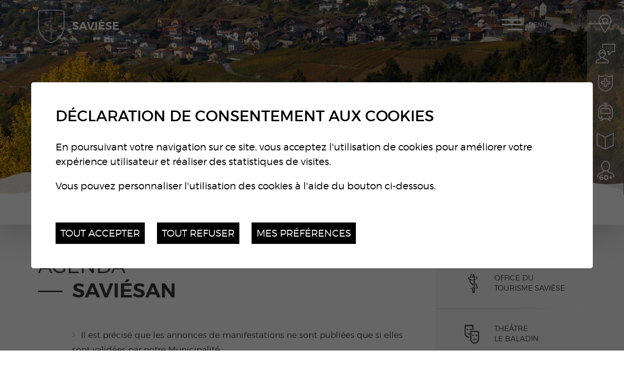

--- FILE ---
content_type: text/html; charset=UTF-8
request_url: https://www.saviese.ch/fr/agenda-saviesan-1684/agenda-calendar-022022/calendrier-calendardatemonth-122022/calendrier-calendardatemonth-022023/calendrier-calendardatemonth-032023/calendrier-calendardatemonth-052023/calendrier-calendardatemonth-072023/calendrier-calendardatemonth-082023.html
body_size: 8904
content:


<!DOCTYPE html>
<html>
	<head>
		<!-- Google Default Consent -->
<script>
    window.dataLayer = window.dataLayer || [];
    function gtag() { dataLayer.push(arguments); }
    gtag('consent', 'default', {
        'analytics_storage': 'denied', //l’utilisateur permet-il la lecture et l’écriture de cookies dans son navigateur pour des besoins de mesure d’audience ?
        'ad_storage': 'denied', //l’utilisateur permet-il la lecture et l’écriture de cookies pour des besoins publicitaires ?
        'ad_user_data': 'denied', //l'utilisateur consent-il à ce que ses données personnelles soient utilisées à des fins publicitaires ? On parle ici du user_id, des données utilisateur hashées type email pour le suivi avancé des conversions ou du partage des fonctionnalités entre Google Ads et Google Analytics.
        'ad_personalization': 'denied' //l'utilisateur consent-il à ce que ses données soient utilisées à des fins de remarketing ?
    });
</script>
		
	   	<meta http-equiv="Content-type" content="text/html; charset=utf-8"/>
	   	<meta name="viewport" content="width=device-width, initial-scale=1">
	   	<link rel="canonical" href="https://www.saviese.ch/fr/agenda-saviesan-1684.html"/>
	   	<title>Agenda savi&eacute;san :: Municipalit&eacute; de Savi&egrave;se :: Administration communale :: Commune de Savi&egrave;se :: Valais :: Suisse</title>
	   	<meta name="description" content="Il est pr&eacute;cis&eacute; que les annonces de manifestations ne sont publi&eacute;es que si elles sont valid&eacute;es par notre Municipalit&eacute;."/>
	   	<meta name="keywords" content="Agenda savi&eacute;san Il est pr&eacute;cis&eacute; que les annonces de manifestations ne sont publi&eacute;es que si elles sont valid&eacute;es par notre Municipalit&eacute;."/>
	   	<meta name="msvalidate.01" content="8F9F977B766D77B34385DE142B9CCD01" />
	   	<meta name="google-site-verification" content="bGmVnB-4zvzil1ekM2mcsff1j1qIHM5gxah_L59OWuc" />
	   	<meta property="og:image" content="https://www.saviese.ch/data/images/accroches/vie/agenda-book-business-273025.jpg"/>
	   	<meta property="og:title" content="Agenda savi&eacute;san :: Municipalit&eacute; de Savi&egrave;se :: Administration communale :: Commune de Savi&egrave;se :: Valais :: Suisse" />
		<meta property="og:description" content="Il est pr&eacute;cis&eacute; que les annonces de manifestations ne sont publi&eacute;es que si elles sont valid&eacute;es par notre Municipalit&eacute;." />
		<meta property="og:url" content="https://www.saviese.ch/fr/agenda-saviesan-1684/agenda-calendar-022022/calendrier-calendardatemonth-122022/calendrier-calendardatemonth-022023/calendrier-calendardatemonth-032023/calendrier-calendardatemonth-052023/calendrier-calendardatemonth-072023/calendrier-calendardatemonth-082023.html" />
		<link rel="apple-touch-icon" sizes="57x57" href="/favicons/apple-icon-57x57.png">
		<link rel="apple-touch-icon" sizes="60x60" href="/favicons/apple-icon-60x60.png">
		<link rel="apple-touch-icon" sizes="72x72" href="/favicons/apple-icon-72x72.png">
		<link rel="apple-touch-icon" sizes="76x76" href="/favicons/apple-icon-76x76.png">
		<link rel="apple-touch-icon" sizes="114x114" href="/favicons/apple-icon-114x114.png">
		<link rel="apple-touch-icon" sizes="120x120" href="/favicons/apple-icon-120x120.png">
		<link rel="apple-touch-icon" sizes="144x144" href="/favicons/apple-icon-144x144.png">
		<link rel="apple-touch-icon" sizes="152x152" href="/favicons/apple-icon-152x152.png">
		<link rel="apple-touch-icon" sizes="180x180" href="/favicons/apple-icon-180x180.png">
		<link rel="icon" type="image/png" sizes="192x192" href="/favicons/android-icon-192x192.png">
		<link rel="icon" type="image/png" sizes="32x32" href="/favicons/favicon-32x32.png">
		<link rel="icon" type="image/png" sizes="96x96" href="/favicons/favicon-96x96.png">
		<link rel="icon" type="image/png" sizes="16x16" href="/favicons/favicon-16x16.png">
		<meta name="msapplication-TileImage" content="/favicons/ms-icon-144x144.png">
<link rel="stylesheet" type="text/css" href="/js/jquery/fancybox/jquery.fancybox-3.5.7.min.css?_v=7"/>
<link rel="stylesheet" type="text/css" href="/js/jscalendar/calendar-win2k-cold-1.css?_v=7"/>
<link rel="stylesheet" type="text/css" href="/style/T2.css?_v=7"/>
<script src="/js/jquery/jquery-3.5.1.min.js?_v=7" type="text/javascript"></script>
<script src="/js/jquery/fancybox/jquery.fancybox-3.5.7.min.js?_v=7" type="text/javascript"></script>
<script src="/js/jquery/openbox.js?_v=7" type="text/javascript"></script>
<script src="/js/functions.js?_v=7" type="text/javascript"></script>
<script src="/js/mandatory.js?_v=7" type="text/javascript"></script>
<script src="/js/adminzone.js?_v=7" type="text/javascript"></script>
<script src="/plugin/searchapi/js/searchapi.js?_v=7" type="text/javascript"></script>
<script src="/plugin/menu/js/menu.js?_v=7" type="text/javascript"></script>
<script src="/plugin/googlemap/js/googlemap.js?_v=7" type="text/javascript"></script>
<script src="https://maps.googleapis.com/maps/api/js?key=AIzaSyDIAsKUXQSRFtfZ3G8xI6prRcBtnWw8SlM&_v=7" type="text/javascript"></script>
<script src="/js/jscalendar/calendar.js?_v=7" type="text/javascript"></script>
<script src="/js/jscalendar/calendar-setup.js?_v=7" type="text/javascript"></script>
<script src="/js/jscalendar/lang/calendar-fr.js?_v=7" type="text/javascript"></script>


<script>

</script>



<script>
$(document).ready(function()
{
	//valignAll();  //->A activer si besoin du valign
	openboxInit();
	doH1();
	animeMenu('menuMain','0',1);
animeMenu('menuBottomMain','0',1);
window.zIndexForCalendar=3000;
Calendar.setup({ inputField:"searchDateDu", ifFormat:"%d.%m.%Y" });
Calendar.setup({ inputField:"searchDateAu", ifFormat:"%d.%m.%Y" });
	
	
	//Fonction qui ajoute du JQuery sur les listes
	initList(true);
	
	$("#topHolder .scrolldown").click(function(evt){
		evt.preventDefault();
		$('html, body').animate({ scrollTop: $("#prepageHolder").position().top }, "slow");
	});
	
	$(".appearingchild").children().each(function(){
		var $me = $(this);
		$me.addClass("appearingelement");
		setShowing($me);
		$(window).on("scroll resize", function(){ 
			setShowing($me);	
		});
	});
	
	$("#youarehereCtn").each(function(){
		if($(this).width() < $(".toright",$(this)).width())
			$(this).addClass("txtoverflow");
		else
			$(this).removeClass("txtoverflow");
	});
});
function setShowing(elem)
{
	var $me = $(elem);
	var pos = getPositionView($me);
	if(pos=="outdown")
		$me.removeClass("showing").removeClass("fromtop");
	else if(pos=="outup")
		$me.removeClass("showing").addClass("fromtop");
	else
		$me.addClass("showing");
}
function getPositionView(elem)
{
    var docViewTop = $(window).scrollTop();
    var docViewBottom = docViewTop + $(window).height();

    var elemTop = $(elem).offset().top;
    var elemBottom = elemTop + $(elem).height();

    //return ((elemTop<docViewBottom) && (elemBottom>docViewTop));
    
    if(elemTop>docViewBottom)
    	return "outdown";
    
    if(elemBottom<docViewTop)
    	return "outup";
    
    return "inside";
}

//Fonction qui ajoute le code JQUERY sur les listes
function initList(bFirst)
{
	/*if(!bFirst)  //->A activer si besoin du valign
		valignAll($(".listCtn")); */
	
	//Insertion des codes pour les effets sur les listes Ex. over ou ouverture FAQ
	//ATTENTION: pour chaque nouvelle fonction, il faudra penser à mettre une classe "donescroll"
	
}
</script>
</head>
<body class="">
	<div id="dhtmltooltip"></div>
	<div id="mainPanel">
		<div id="leftPanel">
			<div class="mainctn">	
				<div class="close clear"><a href="#" class="cms_icons-croix_4">Menu</a></div>
				<div class="searchHolder"><div id="searchCtnAPI">
	<form id="cse-search-box-api" action="/fr/agenda-saviesan-1684.html">
		<input type="hidden" name="plug-searchapi-gosearch-go"/>
		<input type="text" id="searchquery-api" name="q" value="" data-placeholder="chercher"/>
		<span class="submit cms_icons-loupe_1"><input type="submit" value=""/></span>
		<div class="divwrapper"></div>
	</form>
</div></div>
				<div class="menuHolder"><div id="menuMain"><ul id="ulmid_menu" class="menu0">
	<li id="mid_74" class="menu0 " >
		
		<a href="/fr/territoire-1641.html" target="_self" class="menu0  cms_icons-chevron_1" style="">Un territoire</a>
		<ul id="ulmid_74" class="menu1">
	<li id="mid_81" class="menu1 divwrapper" >
		
		<a href="/fr/bienvenue-saviese-1677.html" target="_self" class="menu1  cms_icons-chevron_1" style="">Bienvenue à Savièse</a>
		
		
	</li>
	<li id="mid_82" class="menu1 divwrapper" >
		
		<a href="/fr/bourgeoisie-1678.html" target="_self" class="menu1  cms_icons-chevron_1" style="">Une bourgeoisie</a>
		
		
	</li>
	<li id="mid_83" class="menu1 divwrapper" >
		
		<a href="/fr/population-185.html" target="_self" class="menu1  cms_icons-chevron_1" style="">Une population</a>
		
		
	</li>
	<li id="mid_84" class="menu1 divwrapper" >
		
		<a href="/fr/villages-hameaux-1644.html" target="_self" class="menu1  cms_icons-chevron_1" style="">Des villages et des hameaux</a>
		
		
	</li>
	<li id="mid_85" class="menu1 divwrapper" >
		
		<a href="/fr/histoire-1679.html" target="_self" class="menu1  cms_icons-chevron_1" style="">Une histoire</a>
		
		
	</li>
	<li id="mid_86" class="menu1 divwrapper" >
		
		<a href="/fr/paysage-1642.html" target="_self" class="menu1  cms_icons-chevron_1" style="">Un paysage</a>
		
		
	</li>
	<li id="mid_131" class="menu1 divwrapper" >
		
		<a href="/fr/valorisation-vignoble-saviesan-3097.html" target="_blank" class="menu1  cms_icons-chevron_1" style="">Vignoble saviésan</a>
		
		
	</li>
	<li id="mid_87" class="menu1 divwrapper" >
		
		<a href="/fr/images-1643.html" target="_self" class="menu1  cms_icons-chevron_1" style="">En images</a>
		
		
	</li>
	<li id="mid_88" class="menu1 divwrapper" >
		
		<a href="/fr/saviese-information-125.html" target="_self" class="menu1  cms_icons-chevron_1" style="">Savièse infos</a>
		
		
	</li>
</ul>
		
	</li>
	<li id="mid_75" class="menu0 " >
		
		<a href="/fr/une-vie-1651.html" target="_self" class="menu0  cms_icons-chevron_1" style="">Une vie</a>
		<ul id="ulmid_75" class="menu1">
	<li id="mid_128" class="menu1 divwrapper" >
		
		<a href="/fr/naissance-arbre-2818.html" target="_self" class="menu1  cms_icons-chevron_1" style="">1 naissance = 1 arbre</a>
		
		
	</li>
	<li id="mid_129" class="menu1 divwrapper" >
		
		<a href="/fr/animation-socioculturelle-installe-saviese-2819.html" target="_self" class="menu1  cms_icons-chevron_1" style="">Animateur socioculturel</a>
		
		
	</li>
	<li id="mid_90" class="menu1 divwrapper" >
		
		<a href="/fr/accueil-enfance-formation-1652.html" target="_self" class="menu1  cms_icons-chevron_1" style="">Accueil de l'enfance et formation</a>
		
		
	</li>
	<li id="mid_135" class="menu1 divwrapper" >
		
		<a href="/fr/saviese-commune-amie-enfants-unicef-3908.html" target="_self" class="menu1  cms_icons-chevron_1" style="">Savièse, Commune amie des enfants de l'UNICEF</a>
		
		
	</li>
	<li id="mid_139" class="menu1 divwrapper" >
		
		<a href="/fr/generations-bien-vieillir-saviese-4080.html" target="_self" class="menu1  cms_icons-chevron_1" style="">Seniors</a>
		
		
	</li>
	<li id="mid_117" class="menu1 divwrapper" >
		
		<a href="/fr/actualites-2.html" target="_self" class="menu1  cms_icons-chevron_1" style="">Actualités</a>
		
		
	</li>
	<li id="mid_93" class="menu1 divwrapper" >
		
		<a href="/fr/agenda-1684.html" target="_self" class="menu1  cms_icons-chevron_1" style="">Agenda</a>
		
		
	</li>
	<li id="mid_94" class="menu1 divwrapper" >
		
		<a href="https://paroisse-saviese.ch/" target="_blank" class="menu1  cms_icons-chevron_1" style="">Paroisse</a>
		
		
	</li>
	<li id="mid_92" class="menu1 divwrapper" >
		
		<a href="/fr/sante-social-integration-1655.html" target="_self" class="menu1  cms_icons-chevron_1" style="">Santé, social et intégration</a>
		
		
	</li>
	<li id="mid_120" class="menu1 divwrapper" >
		
		<a href="https://www.saviese.ch/fr/saviese-2030-1902.html" target="_self" class="menu1  cms_icons-chevron_1" style="">Savièse 2030</a>
		
		
	</li>
	<li id="mid_125" class="menu1 divwrapper" >
		
		<a href="#" target="_self" class="menu1  cms_icons-chevron_1" style="">Savièse-19 - solidaire commerces / entreprises</a>
		
		
	</li>
	<li id="mid_95" class="menu1 divwrapper" >
		
		<a href="/fr/securite-protection-population-151.html" target="_self" class="menu1  cms_icons-chevron_1" style="">Sécurité et protection de la population</a>
		
		
	</li>
	<li id="mid_91" class="menu1 divwrapper" >
		
		<a href="/fr/locale-1656.html" target="_self" class="menu1  cms_icons-chevron_1" style="">Vie locale</a>
		
		
	</li>
</ul>
		
	</li>
	<li id="mid_78" class="menu0 " >
		
		<a href="/fr/administration-1658.html" target="_self" class="menu0  cms_icons-chevron_1" style="">Une administration</a>
		<ul id="ulmid_78" class="menu1">
	<li id="mid_115" class="menu1 divwrapper" >
		
		<a href="/fr/annuaire-communal-41.html?aAnnuaireSearch%5Bmotscles%5D=Mots+cl%C3%A9s&aAnnuaireSearch%5Bidcategorie%5D=2&=0&aAnnuaireSearch%5Bidsubcategorie%5D=0&=0&dosearch=Recherche" target="_self" class="menu1  cms_icons-chevron_1" style="">Annuaire de l'administration</a>
		
		
	</li>
	<li id="mid_112" class="menu1 divwrapper" >
		
		<a href="/fr/autorites-commissions-1661.html" target="_self" class="menu1  cms_icons-chevron_1" style="">Autorités et commissions</a>
		
		
	</li>
	<li id="mid_113" class="menu1 divwrapper" >
		
		<a href="/fr/avis-communaux-1665.html" target="_self" class="menu1  cms_icons-chevron_1" style="">Avis communaux / PV assemblées</a>
		
		
	</li>
	<li id="mid_110" class="menu1 divwrapper" >
		
		<a href="/fr/offres-emploi-1687.html" target="_self" class="menu1  cms_icons-chevron_1" style="">Offres d'emploi</a>
		
		
	</li>
	<li id="mid_111" class="menu1 divwrapper" >
		
		<a href="/fr/projets-cours-1688.html" target="_self" class="menu1  cms_icons-chevron_1" style="">Projets en cours</a>
		
		
	</li>
	<li id="mid_114" class="menu1 divwrapper" >
		
		<a href="/fr/reglements-communaux-1666.html" target="_self" class="menu1  cms_icons-chevron_1" style="">Règlements, directives et taxes</a>
		
		
	</li>
	<li id="mid_108" class="menu1 divwrapper" >
		
		<a href="/fr/services-communaux-1660.html" target="_self" class="menu1  cms_icons-chevron_1" style="">Services administratifs</a>
		
		
	</li>
	<li id="mid_122" class="menu1 divwrapper" >
		
		<a href="/fr/valais-excellence-2070.html" target="_self" class="menu1  cms_icons-chevron_1" style="">Valais Excellence</a>
		
		
	</li>
	<li id="mid_109" class="menu1 divwrapper" >
		
		<a href="/fr/votations-elections-1663.html" target="_self" class="menu1  cms_icons-chevron_1" style="">Votations et élections</a>
		
		
	</li>
</ul>
		
	</li>
	<li id="mid_79" class="menu0 " >
		
		<a href="/fr/culture-1667.html" target="_self" class="menu0  cms_icons-chevron_1" style="">Une culture</a>
		<ul id="ulmid_79" class="menu1">
	<li id="mid_97" class="menu1 divwrapper" >
		
		<a href="http://www.lebaladin.ch" target="_blank" class="menu1  cms_icons-chevron_1" style="">Théâtre le Baladin</a>
		
		
	</li>
	<li id="mid_98" class="menu1 divwrapper" >
		
		<a href="/fr/arts-peinture-ecole-saviese-1671.html" target="_self" class="menu1  cms_icons-chevron_1" style="">Les espaces d'exposition</a>
		
		
	</li>
	<li id="mid_100" class="menu1 divwrapper" >
		
		<a href="/fr/patrimoine-1670.html" target="_self" class="menu1  cms_icons-chevron_1" style="">Patrimoine</a>
		
		
	</li>
	<li id="mid_99" class="menu1 divwrapper" >
		
		<a href="/fr/fetes-traditions-188.html" target="_self" class="menu1  cms_icons-chevron_1" style="">Fêtes et traditions</a>
		
		
	</li>
	<li id="mid_96" class="menu1 divwrapper" >
		
		<a href="http://www.saviese-tourisme.ch" target="_blank" class="menu1  cms_icons-chevron_1" style="">Tourisme</a>
		
		
	</li>
</ul>
		
	</li>
	<li id="mid_80" class="menu0 " >
		
		<a href="/fr/pratique-1672.html" target="_self" class="menu0  cms_icons-chevron_1" style="">Pratique</a>
		<ul id="ulmid_80" class="menu1">
	<li id="mid_104" class="menu1 divwrapper" >
		
		<a href="/fr/annuaire-41.html" target="_self" class="menu1  cms_icons-chevron_1" style="">Annuaire communal</a>
		
		
	</li>
	<li id="mid_107" class="menu1 divwrapper" >
		
		<a href="/fr/energie-1686.html" target="_self" class="menu1  cms_icons-chevron_1" style="">Energie et subventions</a>
		
		
	</li>
	<li id="mid_103" class="menu1 divwrapper" >
		
		<a href="/fr/environnement-gestion-dechets-1673.html" target="_self" class="menu1  cms_icons-chevron_1" style="">Environnement et gestion des dechets</a>
		
		
	</li>
	<li id="mid_101" class="menu1 divwrapper" >
		
		<a href="/fr/guichet-virtuel-418.html" target="_self" class="menu1  cms_icons-chevron_1" style="">Guichet virtuel</a>
		
		
	</li>
	<li id="mid_106" class="menu1 divwrapper" >
		
		<a href="/fr/infrastructures-1675.html" target="_self" class="menu1  cms_icons-chevron_1" style="">Infrastructures</a>
		
		
	</li>
	<li id="mid_127" class="menu1 divwrapper" >
		
		<a href="/fr/organisation-manifestations-durables-2702.html" target="_self" class="menu1  cms_icons-chevron_1" style="">Organisation de manifestations</a>
		
		
	</li>
	<li id="mid_102" class="menu1 divwrapper" >
		
		<a href="/fr/transports-mobilite-287.html" target="_self" class="menu1  cms_icons-chevron_1" style="">Transports et mobilité</a>
		
		
	</li>
	<li id="mid_105" class="menu1 divwrapper" >
		
		<a href="https://www.saviese.ch/fr/securite-protection-population-151.html" target="_blank" class="menu1  cms_icons-chevron_1" style="">Urgences</a>
		
		
	</li>
</ul>
		
	</li>
</ul></div></div>
			</div>
			<div class="circle left"></div>
			<div class="circle bottom"></div>
			<div class="mapline"></div>
		</div>
		<div id="topHolder" class="mainholder">
			<div id="sliderCtn">
	<div class="sliderElementCtn">
		<a href="#" target="_self" class="sliderElement current" rel="1" data-img="/data/images/slider/interieur/hiver/slide1.jpg" style='background-image:url(/data/images/slider/interieur/hiver/slide1.jpg)'>
			<div class="slogan empty"><span></span></div>
		</a>
		<a href="#" target="_self" class="sliderElement " rel="2" data-img="/data/images/slider/interieur/hiver/slide3.jpg" >
			<div class="slogan empty"><span></span></div>
		</a>
		<a href="#" target="_self" class="sliderElement " rel="3" data-img="/data/images/slider/interieur/hiver/slide2.jpg" >
			<div class="slogan empty"><span></span></div>
		</a>
	</div>
	<a href="#" class="arrow sliderNext cms_icons-chevron_1"></a>
	<a href="#" class="arrow sliderPrev cms_icons-chevron_1"></a>
	<div id="bullets"></div>
</div>	

<script>
(function(){ 
	
	var ctn = "#sliderCtn";
	var configSlide = "horizontal";
	var configBullet = true;
	var configArrow = false;
	
	//Config css for animation. Use !important on .sliderElement.current to avoid transition of current element (exemple with opacity)
	var configCurrent =  { "top":"0%", "left":"0%",    "opacity":1, "z-index":1, "display":"block" }; //keep left and right in % to avoid error between pixel and percent (safari)
	var configPrevious = { "top":"0%", "left":"-100%", "opacity":1, "z-index":2, "display":"block" };
	var configNext =     { "top":"0%", "left":"100%",  "opacity":1, "z-index":2, "display":"block" };
	
	if(configSlide == "opacity")
	{
		configPrevious = { "top":"0%", "left":"0%", "opacity":0, "z-index":2, "display":"block" };
		configNext =     { "top":"0%", "left":"0%", "opacity":0, "z-index":2, "display":"block" };
	}
	
	var animTime = 1000;
	
	var $elCtn = $(ctn + " .sliderElementCtn");
	var iCptElement = $(".sliderElement",$elCtn).length;
	
	var $current = $(".current",$elCtn);
	var iCurrent = parseInt($current.attr("rel"));
	var inprogress = false;
	
	var doSlide = function(pIdx, pCurrentGoTo, pAppearingStartTo){
		if(inprogress) return;
		inprogress = true;
		
		if(pIdx>iCptElement)
			pIdx = 1;
		else if(pIdx<1)
			pIdx = iCptElement;
		
		//Activation de la bullet
		$("#bullets a").removeClass("active");
		$("#bullet"+pIdx).addClass("active");
		
		var $appearing = $(" .sliderElement[rel="+ pIdx + "]",$elCtn);
		var $img = $("<img />").on("load", function(){
			$appearing.css("background-image", "url(" + $(this).attr("src") + ")");
			$current.animate( pCurrentGoTo , animTime, function(){ $(this).removeClass("current").removeAttr("style"); });
			$appearing.css(pAppearingStartTo).animate(configCurrent, animTime, function(){ $current = $(this); $current.addClass("current"); iCurrent = pIdx; inprogress=false; });
		}).attr("src", $appearing.attr("data-img"));
	};
	
	//Enlève le clic sur les href à # et donc pas de lien à suivre
	$(ctn + " a.sliderElement[href='#']").addClass("cursor").click(function(evt){ evt.preventDefault(); });
	
	//On bloc les effets si il n'y qu'un seul élément
	if(iCptElement<=1)
	{
		//On enlève les bullets et les flèches
		$('#bullets').css('display','none');
		$(ctn +' .arrow').css('display','none');
	}
	else
	{
		//Création des bullets de navigation
		if(configBullet)
		{
			for(var i=1 ; i <= iCptElement; i++)
			{
				var isActive = (i==1)?"active":"";
				$("<a href='#' class='"+isActive+"' id='bullet"+ i +"'></a>").click(function(ev){ ev.preventDefault(); if($(this).hasClass("active")) return; var index = parseInt($(this).attr("id").replace("bullet","")); execute(function(){ doSlide(index, configPrevious, configNext); }); }).appendTo("#bullets");
			}
			
			$("#bullets").css("margin-top", (-1)*$("#bullets").height()/2);
		}
	}
	
	//Gestion des flèches
	if(configArrow)
	{
		$(ctn + " a.sliderNext").click(function(evt){ evt.preventDefault();  execute(function(){ doSlide((iCurrent+1), configPrevious, configNext); }); });
		$(ctn + " a.sliderPrev").click(function(evt){ evt.preventDefault(); execute(function(){ doSlide((iCurrent-1), configNext, configPrevious); }); });
	}
	else
		$(ctn +' .arrow').css('display','none');


	
	//Execute la fonction de callback et stop et restart interval si il y en a un car en mobile on pas pas de hover qui stop l'interval
	var execute = function(pCallback){
		var isinterval = (interval!=null); 
		if(isinterval) 
			sliderInterval();
		
		pCallback();
		
		if(isinterval) 
			sliderInterval();
	};
	
	//Ajout du défilement automatique: sliderInterval() start or stop interval depend if an interval is running
	var interval = null;
	var sliderInterval = function(){
		if(interval)
		{
			clearInterval(interval);
			interval = null;
		}
		else
			interval = setInterval(function(){ doSlide((iCurrent+1), configPrevious, configNext); } , 6000);
	}
	
	if(iCptElement>1)
		{
			//Ajout du swipe
			swipe(ctn, function(){ execute(function(){ doSlide((iCurrent+1), configPrevious, configNext); }); }, function(){ execute(function(){ doSlide((iCurrent-1), configNext, configPrevious); }); });
		
			sliderInterval();
			
			//Effet pour couper le défilement au survol
			$(ctn).hover(function(){ sliderInterval(); }, function(){ sliderInterval(); });
		}
	
	
})();
</script>
			<a class="saviese-bienvenue" href="/"></a>
			<a class="scrolldown cms_icons-fleche_3" href="#"></a>
			<div class="fullsize">
				<div class="mainctn">
					<a class="saviese" href="/">Savièse</a>
					<a id="menuIcone">Menu<span class="line"></span></a>
				</div>
			</div>
			<div id="blocAlertes"></div>
			<div class="direct clear">
				<a href="https://sit.ciges.ch/saviese/" target="_blank" class="sit cms_icons-chevron_1">Territoires infos</a>
				<a href="/fr/guichet-virtuel-418.html" class=" guichet cms_icons-chevron_1">Guichet virtuel</a>
				<a href="/fr/annuaire-communal-41.html?aAnnuaireSearch%5Bmotscles%5D=urgence&aAnnuaireSearch%5Bidcategorie%5D=0&=0&=0&=0&dosearch=Rechercher" class="urgences cms_icons-chevron_1">Urgences</a>
				<a href="/fr/cartes-journalieres-423.html" class="cff cms_icons-chevron_1">Cartes CFF</a>
				<a href="/fr/annuaire-41.html" class="annuaire cms_icons-chevron_1">Annuaire</a>
				<a href="/fr/generations-bien-vieillir-saviese-4080.html" class="seniors cms_icons-chevron_1">Seniors</a>
			</div>
		</div>
		<div id="prepageHolder" class="mainholder">
	<div class="mainctn clear">
		<div id="youarehereCtn"><div class="toright"><a href="/fr/une-vie-1651.html" class="cms_icons-chevron_1">Une vie</a><a href="/fr/agenda-saviesan-1684.html" class="cms_icons-chevron_1">Agenda saviésan</a></div></div>
		<div id="printsendCtn" class="clear">
	<a href="javascript:var win=window.open('/noindex/fr/agenda-saviesan-1684.html?media=print&plugin=agenda-calendar-022022%2Fcalendrier-calendardatemonth-122022%2Fcalendrier-calendardatemonth-022023%2Fcalendrier-calendardatemonth-032023%2Fcalendrier-calendardatemonth-052023%2Fcalendrier-calendardatemonth-072023%2Fcalendrier-calendardatemonth-082023%2Fprintsend-print-1','print', 'width=500, height=500,scrollbars=1, resizable=1');" class="cms_icons-imprimante" title="Imprimer le contenu de cette page"></a>
	<!-- a href="/noindex/fr/agenda-saviesan-1684.html?media=print&plugin=agenda-calendar-022022%2Fcalendrier-calendardatemonth-122022%2Fcalendrier-calendardatemonth-022023%2Fcalendrier-calendardatemonth-032023%2Fcalendrier-calendardatemonth-052023%2Fcalendrier-calendardatemonth-072023%2Fcalendrier-calendardatemonth-082023%2Fprintsend-pdf-1" class="cms_icons-doc_pdf_1" title="Télécharger cette page en PDF"></a>
	<a href="/noindex/fr/agenda-saviesan-1684/agenda-calendar-022022/calendrier-calendardatemonth-122022/calendrier-calendardatemonth-022023/calendrier-calendardatemonth-032023/calendrier-calendardatemonth-052023/calendrier-calendardatemonth-072023/calendrier-calendardatemonth-082023/ajaxmanager-plug-printsend-fct-sendAFriendView-returnformat-html.html" target="openbox" onclick="void('openbox.ajax')" class="cms_icons-enveloppe_2" title="Recommander cette adresse à un ami"></a>
	<a class="addthis_button_facebook cms_icons-facebook_1" title="Facebook"><img src="/template/image/vide.gif"></a>
	<a class="addthis_button_twitter cms_icons-twitter_1" title="Twitter"><img src="/template/image/vide.gif"></a --> 
</div>
	</div>
</div>
<div id="pageHolder" class="mainholder">
	<div class="mainctn clear">
		<div class="maincol">
			<div class="mainctn appearingchild">
				<div lang="Entête de la page" id="page">
	<div id="pageContextMenu" class="zoneMenu"></div>
	<div id="pageHeadCtn" class="headCtn clear">
		
		<h1>Agenda saviésan</h1>
		<h2>Il est précisé que les annonces de manifestations ne sont publiées que si elles sont validées par notre Municipalité.</h2>
		<div class="img " style="display:none;"></div>
	</div>
	
</div>
				<form method="GET" action="/fr/agenda-saviesan-1684/agenda-search-1.html">
	<div id="divSearchAgenda">
		<div id="searchCategorie"><div id="categorie"><select class="cbxSearch" id="cbxcategorie" name="aAgendaSearch[categorie]"><option value="">Catégorie</option><OPTION value="2">Concerts</OPTION><OPTION value="5">Lotos</OPTION><OPTION value="7">Spectacles</OPTION></select></div></div>
		<div id="searchKeywords"><div id="keywords"><input type="text" name="aAgendaSearch[keywords]" placeholder="Mots clés" value="" class="txtSearch"/></div></div>
		<div id="searchFrom"><div id="keywords"><input type="text" id="searchDateDu" name="aAgendaSearch[datedu]" value="25.01.2026" class="txtSearch"/></div></div>
		<div class="sep">-</div>
		<div id="searchTo"><div id="keywords"><input type="text" id="searchDateAu" name="aAgendaSearch[dateau]" value="25.04.2026" class="txtSearch"/></div></div>
		<div id="divBtnSubmitSearch"><input type="submit" value="chercher" name="plug-agenda-searchresults-1-idparent-" class="btnSubmitSearch"></div>
		<div class="diwvrapper"></div>
	</div>
</form>


<div id="agendaInfoCtn" class="clear">
	<a id="annoncerManif" href="/fr/annoncer-manifestation-1861.html">Annoncer une manifestation</a>
	<div id="nbrResults"></div>
</div>
<div lang="Gestion de listes d'événements" id="agendaList">
	<div id="agendaListContextMenu" class="zoneMenu"></div>
	<div></div>
	<div id="agendaListCtn" class="listCtn">
  	</div>
  	<div class="noactivity">Il n'y a aucune activité à cette date</div>
  	<div class="divwrapper"></div>
  	
</div>
				
				
				
				
				
				
				
				
				
				
				
				
			</div>	
		</div>
		<div class="rightcol">
			<div class="mainctn appearingchild">
				<div id="otherSaviese" class="clear">
					<a class="tourisme doh1" href="http://www.saviese-tourisme.ch" target="_blank">Office du tourisme Savièse</a>
					<a class="baladin doh1 firstword" href="http://www.lebaladin.ch" target="_blank">Théâtre le Baladin</a>
					<a class="ecole doh1 firstword" href="https://www.ecoles-saviese.ch" target="_blank">Ecoles Savièse</a>
					<a class="ludo doh1 firstword" href="https://www.ludotheque-saviese.ch" target="_blank">Ludothèque Savièse</a>
				</div>
				<div id="calendriers">
	<div class="fondCalendrier" >		<div style="float:Left;padding-left:17px;" class="calendar_title_left_arrow"><a href="/fr/agenda-saviesan-1684/agenda-calendar-022022/calendrier-calendardatemonth-122022/calendrier-calendardatemonth-022023/calendrier-calendardatemonth-032023/calendrier-calendardatemonth-052023/calendrier-calendardatemonth-072023/calendrier-calendardatemonth-082023/calendrier-calendardatemonth-072023.html" class="calendar_title_left_arrow_clickable"><!-- img src="/plugin/calendrier/template/image/flecheGauche.png" border=0 --></a></div>		<div style="float:Left;" class="calendar_title_month"><a href="/fr/agenda-saviesan-1684/agenda-calendar-082023.html" class="calendar_title_month_clickable">Ao&ucirc;t 2023</a></div>		<div style="float:right;padding-right:17px;" class="calendar_title_right_arrow"><a href="/fr/agenda-saviesan-1684/agenda-calendar-022022/calendrier-calendardatemonth-122022/calendrier-calendardatemonth-022023/calendrier-calendardatemonth-032023/calendrier-calendardatemonth-052023/calendrier-calendardatemonth-072023/calendrier-calendardatemonth-082023/calendrier-calendardatemonth-092023.html" class="calendar_title_right_arrow_clickable"><!-- img src="/plugin/calendrier/template/image/flecheDroite.png" border=0 --></a></div> 	<div class="divwrapper"></div><table class="calendar_main" cellspacing=0 cellpadding=0>	<tr class="calendar_title">	</tr>	<tr>		<td colspan="3" valign="top">			<table class="calendar_table">				<tr>					<th>Lu</th>					<th>Ma</th>					<th>Me</th>					<th>Je</th>					<th>Ve</th>					<th>Sa</th>					<th>Di</th>				</tr>				<tr><td class="calendar_other_month"><span>31</span></td><td class="calendar_day"><span>01</span></td><td class="calendar_day"><span>02</span></td><td class="calendar_day"><span>03</span></td><td class="calendar_day"><span>04</span></td><td class="calendar_day"><span>05</span></td><td class="calendar_day"><span>06</span></td>				</tr>				<tr><td class="calendar_day"><span>07</span></td><td class="calendar_day"><span>08</span></td><td class="calendar_day"><span>09</span></td><td class="calendar_day"><span>10</span></td><td class="calendar_day"><span>11</span></td><td class="calendar_day"><span>12</span></td><td class="calendar_day"><span>13</span></td>				</tr>				<tr><td class="calendar_day"><span>14</span></td><td class="calendar_day"><span>15</span></td><td class="calendar_day"><span>16</span></td><td class="calendar_day"><span>17</span></td><td class="calendar_day"><span>18</span></td><td class="calendar_day"><span>19</span></td><td class="calendar_day"><span>20</span></td>				</tr>				<tr><td class="calendar_day"><span>21</span></td><td class="calendar_day"><span>22</span></td><td class="calendar_day"><span>23</span></td><td class="calendar_day"><span>24</span></td><td class="calendar_day"><span>25</span></td><td class="calendar_day"><span>26</span></td><td class="calendar_day"><span>27</span></td>				</tr>				<tr><td class="calendar_day"><span>28</span></td><td class="calendar_day"><span>29</span></td><td class="calendar_day"><span>30</span></td><td class="calendar_day"><span>31</span></td><td class="calendar_other_month"><span>01</span></td><td class="calendar_other_month"><span>02</span></td><td class="calendar_other_month"><span>03</span></td>				</tr>			</table>		</td></tr></table></div>
	<div class="fondCalendrier" >		<div style="float:Left;padding-left:17px;" class="calendar_title_left_arrow"><a href="/fr/agenda-saviesan-1684/agenda-calendar-022022/calendrier-calendardatemonth-122022/calendrier-calendardatemonth-022023/calendrier-calendardatemonth-032023/calendrier-calendardatemonth-052023/calendrier-calendardatemonth-072023/calendrier-calendardatemonth-082023/calendrier-calendardatemonth-082023.html" class="calendar_title_left_arrow_clickable"><!-- img src="/plugin/calendrier/template/image/flecheGauche.png" border=0 --></a></div>		<div style="float:Left;" class="calendar_title_month"><a href="/fr/agenda-saviesan-1684/agenda-calendar-092023.html" class="calendar_title_month_clickable">Septembre 2023</a></div>		<div style="float:right;padding-right:17px;" class="calendar_title_right_arrow"><a href="/fr/agenda-saviesan-1684/agenda-calendar-022022/calendrier-calendardatemonth-122022/calendrier-calendardatemonth-022023/calendrier-calendardatemonth-032023/calendrier-calendardatemonth-052023/calendrier-calendardatemonth-072023/calendrier-calendardatemonth-082023/calendrier-calendardatemonth-102023.html" class="calendar_title_right_arrow_clickable"><!-- img src="/plugin/calendrier/template/image/flecheDroite.png" border=0 --></a></div> 	<div class="divwrapper"></div><table class="calendar_main" cellspacing=0 cellpadding=0>	<tr class="calendar_title">	</tr>	<tr>		<td colspan="3" valign="top">			<table class="calendar_table">				<tr>					<th>Lu</th>					<th>Ma</th>					<th>Me</th>					<th>Je</th>					<th>Ve</th>					<th>Sa</th>					<th>Di</th>				</tr>				<tr><td class="calendar_other_month"><span>28</span></td><td class="calendar_other_month"><span>29</span></td><td class="calendar_other_month"><span>30</span></td><td class="calendar_other_month"><span>31</span></td><td class="calendar_day"><span>01</span></td><td class="calendar_day"><span>02</span></td><td class="calendar_day"><span>03</span></td>				</tr>				<tr><td class="calendar_day"><span>04</span></td><td class="calendar_day"><span>05</span></td><td class="calendar_day"><span>06</span></td><td class="calendar_day"><span>07</span></td><td class="calendar_day"><span>08</span></td><td class="calendar_day"><span>09</span></td><td class="calendar_day"><span>10</span></td>				</tr>				<tr><td class="calendar_day"><span>11</span></td><td class="calendar_day"><span>12</span></td><td class="calendar_day"><span>13</span></td><td class="calendar_day"><span>14</span></td><td class="calendar_day"><span>15</span></td><td class="calendar_day"><span>16</span></td><td class="calendar_day"><span>17</span></td>				</tr>				<tr><td class="calendar_day"><span>18</span></td><td class="calendar_day"><span>19</span></td><td class="calendar_day"><span>20</span></td><td class="calendar_day"><span>21</span></td><td class="calendar_day"><span>22</span></td><td class="calendar_day"><span>23</span></td><td class="calendar_day"><span>24</span></td>				</tr>				<tr><td class="calendar_day"><span>25</span></td><td class="calendar_day"><span>26</span></td><td class="calendar_day"><span>27</span></td><td class="calendar_day"><span>28</span></td><td class="calendar_day"><span>29</span></td><td class="calendar_day"><span>30</span></td><td class="calendar_other_month"><span>01</span></td>				</tr>			</table>		</td></tr></table></div>
</div>
			</div>
		</div>
	</div>
	<div class="circle"></div>
	
</div>
		<div id="footerHolder" class="mainholder">
			<div class="mainholder part1">
				<div class="mainctn clear">
					<div class="content clear">
						<div class="adresse" itemscope itemtype="http://schema.org/PostalAddress">
							<span itemprop="name">Municipalité de Savièse</span>
							<span itemprop="streetAddress" class="cms_icons-enveloppe_1">Rue de St-Germain 50</span>
						    <span itemprop="postOfficeBoxNumber">Case postale 32</span> 
						    <span class="cms_icons-pin_map_1"><span itemprop="postalCode">1965</span> <span itemprop="addressLocality">Savièse</span></span>   
						    <span itemprop="telephone" class="cms_icons-phone">027 396 10 10</span>   
						    <span id="buildM_588f5c0f2fb69" class="cms_icons-mail"><script>buildMail("buildM_588f5c0f2fb69", "administration", "saviese.ch");</script></span>
						    <div class="police">
						    	<span class="titre">Police</span>
						    	<span class="num">027 396 10 60</span>
						    </div>
	 					</div>
						<div class="horaire">
							<span class="title">Horaires d'ouverture</span>
							<span class="cms_icons-fleche_1">Du lundi au vendredi de 7h30 à 12h00.</span>
						</div>
					</div>
					<div class="reseaux clear">
						<div class="certif">
							<a class="citeenergie" href="https://www.local-energy.swiss/fr/programme/energiestadt.html#/" target="_blank"></a>
							<a class="amis-enfant" href="https://www.unicef.ch/fr/nos-actions/national/partenaires-et-initiatives/commune-amie-des-enfants" target="_blank"></a>
							<a class="communesante" href="https://www.labelcommunesante.ch/" target="_blank"></a>
							<a class="vsexc" href="http://www.valais-excellence.ch/" target="_blank"></a>
							<a class="iso9001" href="https://www.iso.org/fr/iso-9001-quality-management.html" target="_blank"></a>
							<a class="iso14001" href="https://www.iso.org/fr/iso-14001-environmental-management.html" target="_blank"></a>
						</div>
						<a class="cms_icons-facebook_2" href="https://fr-fr.facebook.com/communedesaviese/" target="_blank"></a>
						<a class="cms_icons-instagram_2" href="https://www.instagram.com/communedesaviese/" target="_blank"></a>
					</div>
					<div class="pacapona">PA CAPONA</div>
				</div>
			</div>
			<div class="mainholder part2">
				<div class="mainctn">
					<div class="menubottom"><div id="menuBottomMain"><ul id="ulmid_menuBottom" class="menu0">
	<li id="mid_13" class="menu0 " >
		
		<a href="/fr/municipalite-saviese-45.html" target="_self" class="menu0  cms_icons-chevron_1" style="">Contact</a>
		
		
	</li>
	<li id="mid_32" class="menu0 " >
		
		<a href="/fr/liens-utiles-267.html" target="_self" class="menu0  cms_icons-chevron_1" style="">Liens utiles</a>
		
		
	</li>
	<li id="mid_77" class="menu0 " >
		
		<a href="/fr/homepage/mentionslegales-view-1.html" target="_self" class="menu0  cms_icons-chevron_1" style="">Mentions légales</a>
		
		
	</li>
	<li id="mid_76" class="menu0 " >
		
		<a href="/fr/homepage/sitemap-view-1.html" target="_self" class="menu0  cms_icons-chevron_1" style="">Plan du site</a>
		
		
	</li>
</ul></div></div>
					<div class="powered"><a href="https://www.boomerang.ch/" target="_blank" title="by /boomerang"></a></div>
				</div>
			</div>
			<div class="circle"></div>
		</div>
	</div>
	<div id="disclaimerCtn">
	<div class="disclaimer">
		<h2>Déclaration de consentement aux cookies</h2>
		<div class="txt"><p>En poursuivant votre navigation sur ce site, vous acceptez l'utilisation de cookies pour améliorer votre expérience utilisateur et réaliser des statistiques de visites.</p>
			                                <p>Vous pouvez personnaliser l'utilisation des cookies à l'aide du bouton ci-dessous.</p></div>
		<a class="close ok" href="#">Tout accepter</a>
		<a class="close ko" href="#">Tout refuser</a>
		<a class="close" href="/fr/homepage/protectiondonnees-view-1.html">Mes préférences</a>
		
	</div>	
	<script>
		$(document).ready(function(){	
			$('#disclaimerCtn .close').click(function(evt){

				$('#disclaimerCtn').addClass("hide");
				if($(this).hasClass("ok"))
				{
					evt.preventDefault();
					$.post("/fr/agenda-saviesan-1684/protectiondonnees-disclaimer-OK/ajaxmanager-plug-protectiondonnees-fct-setDisclaimer.html",function(){
						window.location.reload();
					});
				}
				else
				{
					if($(this).hasClass("ko"))
					{
						evt.preventDefault();
						$.post("/fr/agenda-saviesan-1684/protectiondonnees-disclaimer-KO/ajaxmanager-plug-protectiondonnees-fct-setDisclaimer.html",function(){
							window.location.reload();
						});
					}
				}
			}); 
		});
	</script>
</div>
</body>
</html>

--- FILE ---
content_type: application/javascript
request_url: https://www.saviese.ch/js/jquery/openbox.js?_v=7
body_size: 4263
content:
//Fonction pour initialiser tous les liens qui ont pour target "openbox" afin de les ouvrirs en popup (call in $(document).ready)
//Le onclick permet de définir les parametres, ex: onclick="void('openbox.iframe','width=200,height=300, modal');"
function openboxInit()
{
	//Si je suis déjà en popup (en iframe)
	if(window.cpCMSMedia == "popup")
	{	
		//je met les liens _self en parent car je suis dans une iframe
		$("a[target='_self'], a:not([target])").each(function(){ $(this).attr("target", "_parent");  });
	}
	
	//Parse les liens
	$("a[target='openbox']").each(function(){
		//Recupere et vide le onclick
		var chaine = $(this).attr("onclick");
		$(this).attr("onclick", "");
		
		//Parse les parametre du onclick
		var width="";var height=""; var declaredtype=""; var ismodal=false; 
		if(chaine) //ici c'est une fonction
		{
			chaine = chaine.toString().toLowerCase(); //je la transform en text
			var reg = new RegExp("[ ,'=;\"]+", "g");
			var tableau=chaine.split(reg);
			for (var i=0; i<tableau.length; i++) 
			{
				if(tableau[i] == "width")
					width = parseInt(tableau[i+1]);
				else if(tableau[i] == "height")
					height = parseInt(tableau[i+1]);
				else if(tableau[i] == "modal") //REM: ce parametre n'est pas géré dans editeur (sinon peux plus fermer la fenêtre)
					ismodal = true;
				else if(tableau[i].indexOf("openbox.")>=0)
					declaredtype = tableau[i];		 
			}
		}	
		//Met la fancybox
		$(this).fancybox(openboxDetectParam($(this).attr("href"), width, height, declaredtype, ismodal));
	});
	
	//Ajoute le wmode transparent au iframe pour éviter que le popup passe en dessous (integration youtube par exemple)
	$("iframe").each(function(){
		
		var src = $(this).attr("src");
		if(src)
		{
			if(src.indexOf("?")<0)
				src += "?"
			else
				src += "&amp;"
				
			//$(this).attr("src", src+"wmode=transparent"); //cause IE back button failure use instead:
			$(this).get(0).contentWindow.location.replace(src+"wmode=transparent");
		}
	});
	
	//Ajoute un effet au image dans les a (mettre la class "noAeffect" sur les liens ou image ou on veut pas l'effet)
	//GERER EN CSS NOW $("a:not(.noAeffect)").hover( function(){ $(this).find("img:not(.noAeffect)").stop().fadeTo(300, 0.8); }, function(){ $(this).find("img").stop().fadeTo(100, 1.0); });
}

/*
Fonction pour ouvrir un élément en popup 
pType permet de forcer un type d'ouvertur, les valeurs possibles sont:
openbox.img, openbox.jpg/.jpeg/.gif/.png, openbox.flv, openbox.mp3, openbox.mp4, openbox.swf, openbox.wmv, openbox.mov, openbox.iframe, openbox.inline, openbox.ajax
*/
function openbox(pUrl, pWidth, pHeight, pType, pIsModal, pOtherParam)
{
	try
	{
		$.fancybox(openboxDetectParam(pUrl, pWidth, pHeight, pType, pIsModal, pOtherParam));
	}
	catch(ex){window.location.reload();}
}

/*Function qui affecte l'ouverture en popup à l'objet passer en parametre */
function openboxSet(pObj, pUrl, pWidth, pHeight, pType, pIsModal)
{
	if(!pUrl)
		pUrl = $(pObj).attr("href");
	$(pObj).fancybox(openboxDetectParam(pUrl, pWidth, pHeight, pType, pIsModal));
}

/*Fonction qui detect les parametre à utiliser pour la popup en fct de l'url ou du type si celui-ci est forcé*/
function openboxDetectParam(pUrl, pWidth, pHeight, pType, pIsModal, pOtherParam)
{
	var param = new Object(); var autostartvideo=true; var ext;
	param.animationEffect = 'zoom';
	param.clickContent= false;
	param.clickSlide = false;
	param.clickOutside = false;
		
	//Si le type est déclaré je l'utilise, sinon je recupere extension de url
	if(pType)
		ext = pType.replace("openbox.", "");
	else
	{
		var a_tmp = pUrl.split(/\?/gi);
		ext = a_tmp[0];
		a_tmp = ext.split(/\./gi);
		if(a_tmp.length==1) 
			ext = "racc"; //Sans doute un raccourci de chikita
		else
			ext = a_tmp[a_tmp.length-1].toLowerCase();
	}
	
	
	//Set les tailles ou met celle par défaut (560*340 comme la fancybox)
	if(pWidth)
		param.width = pWidth;
	else
		param.width = 560;
		
	if(pHeight)
		param.height = pHeight;
	else
		param.height = 340;
	
	//Test selon URL	
	if(ext=="jpg" || ext=="jpeg" || ext=="png" || ext=="gif" || ext=="img") //openbox.img == pour déclarer facilement un type image
	{
		param.type = "image";
		param.href = pUrl;
		//Si les tailles sont forcées
		if(pWidth || pHeight)
		{
			var size = openboxSizeToString(pWidth, pHeight);
			param.content = '<img src="'+ pUrl + '" ' + size + '" style="display:block;"/>';
		}
	}
	else if(ext=="swf")
	{
		param.type = "swf";
		param.href = pUrl;
	}
	else if(ext=="flv" || ext == "mp4"|| ext=="mp3")
	{
		if(ext=="mp3")
		{
			if(!pHeight)
				param.height=21;	
		}
		
		var autostart = (autostartvideo?"1":"0");
		var size = openboxSizeToString(param.width, param.height);
		param.content = '<object id="flvpbox"' + size + 'classid="clsid:D27CDB6E-AE6D-11cf-96B8-444553540000" codebase="http://download.macromedia.com/pub/shockwave/cabs/flash/swflash.cab#version=9,0,0,0">' +
						'<param name="movie" value="/wysiwygPro/media/player.swf" />' +
						'<param name="flashvars" value="file=' + encodeURIComponent(pUrl) + '&amp;autostart=' + autostart + '&amp;controlbar=bottom&amp;fullscreen=true" />' +
						'<param name="allowfullscreen" value="true"/>' +
						'<param name="allowscriptaccess" value="always"/>' +
						'<param name="wmode" value="transparent" /><embed' + size + 'src="/wysiwygPro/media/player.swf" flashvars="file=' +  encodeURIComponent(pUrl) + '&amp;autostart=' + autostart + '&amp;controlbar=bottom&amp;fullscreen=true" allowfullscreen="true" allowscriptaccess="always" type="application/x-shockwave-flash" wmode="transparent"></embed></object>';
	}
	else if(ext=="wmv")	
	{
		var autostart = (autostartvideo?"1":"0");
		var size = openboxSizeToString(param.width, param.height);
		param.content = '<object' + size + 'classid="clsid:6BF52A52-394A-11d3-B153-00C04F79FAA6" type="application/x-oleobject" title="">' +
						'<param name="autostart" value="' + autostart + '" />' +
						'<param name="loop" value="false" />' +
						'<param name="showcontrols" value="true" />' +
						'<param name="url" value="' + pUrl + '" />' +
						'<param name="wmode" value="transparent" /><embed' + size + 'autostart="' + autostart + '" loop="false" showcontrols="true" src="' + pUrl + '" filename="' + pUrl + '" pluginspage="http://www.microsoft.com/Windows/MediaPlayer/" type="application/x-mplayer2" wmode="transparent"></embed></object>';	
	}
	else if(ext=="mov")
	{
		var autostart = (autostartvideo?"true":"false");
		var size = openboxSizeToString(param.width, param.height);
		param.content = '<object' + size + 'classid="clsid:02BF25D5-8C17-4B23-BC80-D3488ABDDC6B" codebase="http://www.apple.com/qtactivex/qtplugin.cab">' +
						'<param name="autoplay" value="' + autostart + '" />' +
						'<param name="loop" value="false" />' +
						'<param name="controller" value="true" />' +
						'<param name="src" value="' + pUrl + '" />' +
						'<param name="wmode" value="transparent" /><embed ' + size + 'autoplay="' + autostart + '" loop="false" controller="true" src="' + pUrl + '" pluginspage="http://www.apple.com/quicktime/download/" type="video/quicktime" wmode="transparent"></embed></object>';		
	}
	else if(ext == "ajax")
	{
		param.type="ajax";
		param.href = pUrl;
		if(pWidth || pHeight)
		{
			param.autoDimensions = false;
			if(!pWidth)
				param.width = 'auto';
			else if(!pHeight)
				param.height = 'auto';
		}	
	}
	else if((pUrl.indexOf("#")==0 && ext!="iframe") || ext=="inline")
	{
		param.type="inline";
		param.href = pUrl;
		if(pWidth || pHeight)
			param.autoDimensions = false;
	}
	else if((pUrl.indexOf("google.")>=0 && pUrl.indexOf("maps")>=0) && ext!="iframe")
	{					
		param.type='iframe';
		param.href = pUrl + "&output=embed";
	}
	else if((pUrl.indexOf("youtube.com/")>=0 || pUrl.indexOf("youtu.be/")>=0) && ext!="iframe")
	{
		param.type='iframe';
		var idvideo = '';
		if(pUrl.indexOf("youtu.be/")>=0) //Si version url abregee
		{
			idvideo = pUrl.replace("http://youtu.be/","");
			idvideo = idvideo.replace("https://youtu.be/","");
		}
		else
		{
			var m = pUrl.match(/(v|embed)(=|\/)[a-zA-Z0-9_\-]+/gi);
			if (m && m[0]) 
				idvideo = m[0].replace(/(v|embed)(=|\/)([a-zA-Z0-9_\-]+)/gi, "$3");
		}
			
		var autostart = (autostartvideo?1:0);
		param.href= 'https://www.youtube.com/embed/' + idvideo + "?autoplay="+autostart;
	}
	else if(pUrl.indexOf("dailymotion.com/")>=0 && ext!="iframe")
	{
		param.type='iframe';
		var idvideo = '';
		var m = pUrl.match(/video(=|\/)[a-zA-Z0-9\-]+/gi);
		if (m && m[0]) 
			idvideo = m[0].replace(/video(=|\/)([a-zA-Z0-9\-]+)/gi, "$2");
		
		var autostart = (autostartvideo?1:0);	
		param.href= 'https://www.dailymotion.com/embed/video/' + idvideo + "?autoPlay="+autostart;
	}
	else if(pUrl.indexOf("vimeo.com/")>=0 && ext!="iframe")
	{
		param.type='iframe';
		var idvideo = '';
		var m = pUrl.match(/vimeo.com(\/video)?(=|\/)[a-zA-Z0-9\-]+/gi);
		if (m && m[0]) 
			idvideo = m[0].replace(/vimeo.com(\/video)?(=|\/)([a-zA-Z0-9\-]+)/gi, "$3");
		
		var autostart = (autostartvideo?1:0);	
		param.href= 'https://player.vimeo.com/video/' + idvideo + "?autoplay="+autostart;
	}
	else //tous le reste iframe
	{
		param.type='iframe';
		param.href = pUrl;
		//Si c'est une page interne
		if(pUrl.indexOf("/")==0 && (ext=="html" || ext=="racc"))
		{
			var prefix = (pUrl.indexOf("?")>0?"&":"?"); 
			param.href = '/noindex' + param.href + prefix + 'media=popup';
		}
	}
	
	if(pIsModal==true)
		param.modal=true;
	else
		param.smallBtn = true;
		
	//Affect les autres param si recu en paramètre
	if(pOtherParam)
		for(var i in pOtherParam)
			param[i] = pOtherParam[i];
		
	//Retourne les params pour la box	
	return param;	
}

//Function pour ouvrir les écrans d'admin en popup. pOtherParam au format json (idem que param ci-dessous)
function openboxAdmin(pUrl, pOtherParam)
{
	try
	{
		//Param par défaut pour fenetre admin
		var param = {'src':pUrl, 'type':'ajax', 'modal':true, baseClass:'fbx-nopadding'};
		
		//Affect les autres param si recu en paramètre
		if(pOtherParam)
			for(var i in pOtherParam)
				param[i] = pOtherParam[i];
		//Lance la popup
		$.fancybox.open(param);
	}
	catch(ex){window.location.reload();}
}

//Function pour ouvrir les écrans d'admin avec HTMLEditor en popup
/*function openboxAdminEditor(pUrl, pIdEditorCtn, pOtherParam)
{
	try
	{
		//Param par défaut pour fenetre admin
		var param = {'content': '<div id="divwproctn"></div>', 'modal':true, baseClass:'nopadding'};
		
		//Affect les autres param si recu en paramètre
		if(pOtherParam)
			for(var i in pOtherParam)
				param[i] = pOtherParam[i];
				
		//Ouvre un popup avec un div vide
		$.fancybox.open(param);
		//Met la rondelle d'attente
		openboxWait();
		//Charge l'editeur en ajax et affect au div de la popup
		$.ajax({
			type		: "GET",
			cache	: false,
			url		: pUrl,
			success: function(data){
				//Set l'editeur dans le div
				$("#divwproctn").append(data);
				//Reaffecte la largeur
				$('.fancybox-content').width($("#"+pIdEditorCtn).width()); 
				//Recalcul la hauteur et la position
				openboxResize();
				//Enleve la rondelle d'attente et affiche le contenu de la popup
				openboxReady();
			}
		});
	}
	catch(ex){window.location.reload();}	
}*/

//Fonction pour creer la chaine html avec les tailles
function openboxSizeToString(pWidth, pHeight)
{
	var size = ' ';
	if(pWidth)
		size += 'width="' + pWidth + 'px" ';
	if(pHeight)
		size += 'height="' + pHeight + 'px" ';
	
	return size;
}

//Ferme la popup
function openboxClose()
{
	$.fancybox.close();
}

//Cache le contenu de la popup et met l'image d'attente
function openboxWait(pbJustShowActivity)
{
	var fbxInstance = $.fancybox.getInstance();
	if(fbxInstance == false)
	{
		var param = {'src':'', 'modal':true, baseClass:'fbx-nopadding', opts:{ beforeShow : function( instance, current ) { $('.fancybox-bg').css("opacity", ".5"); }}};
		$.fancybox.open(param);
	}
	
	$.fancybox.getInstance().showLoading();
	if(pbJustShowActivity!=true)
		$('.fancybox-content').hide();
}

//Reaffiche le contenu de la popup et enlève l'image d'attente (contraire de wait)
function openboxReady(pbJustHideActivity)
{
	//Si il y a une fancyboy ouvert j'envoi la fct, sinon je fait rien
	//if($('.fancybox-loading').css("display")=="block")
	var fbxInstance = $.fancybox.getInstance();
	if(fbxInstance != false)
	{
		if(pbJustHideActivity!=true)
			$('.fancybox-content').show();	
		
		$.fancybox.getInstance().hideLoading();
	}
}

//Recalcul la hauteur et la position de la popup
/*function openboxResize() plus besoin car uniquement pour editeur
{
	$.fancybox.resize();
	$.fancybox.center();
}*/

//Fonction qui renvoie la largeur et la hauteur du contenu de la popup ouverte
function openboxGetSize()
{
	return {'width':$('.fancybox-content').width(), 'height':$('.fancybox-content').height()};
}

//Fonction pour éviter le centrage de la fancybox sur des mobiles lorsqu'on ZOOM
/*(function()
{
	var fboxcenter = $.fancybox.center; //recupere la fct de centrage du fancybox et la redéfini
	$.fancybox.center = function(param){
		var w = $('#fancybox-wrap').outerWidth(); //recupere la largeur de la box
		var h = $('#fancybox-wrap').outerHeight();//recupere la hauteur de la box
		if(w>=window.innerWidth || h>=window.innerHeight) //Si la taille de la box dépasse la taille de l'écran je return
			return;
		fboxcenter(param); //Sinon envoi la fct d'origine
	};
})();*/